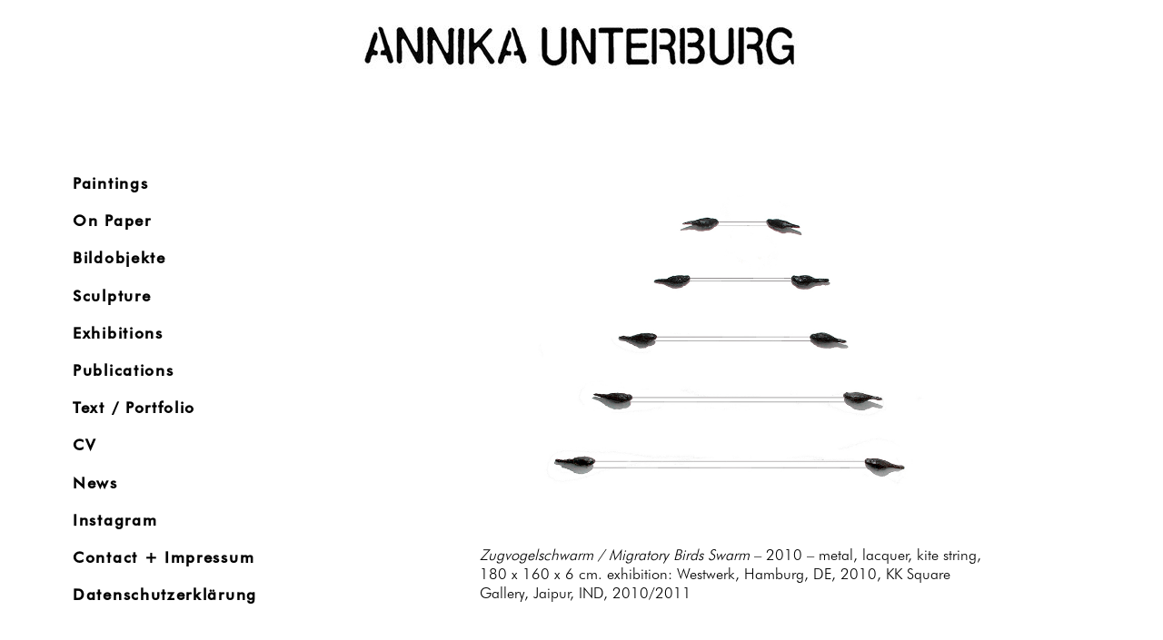

--- FILE ---
content_type: text/html; charset=UTF-8
request_url: https://unterburg.com/zugvoegel-2/
body_size: 14155
content:
<!DOCTYPE html>


<html class="no-js" lang="de">

	<head>

		<meta http-equiv="content-type" content="text/html" charset="UTF-8" />
		<meta name="viewport" content="width=device-width, initial-scale=1.0" >

		<link rel="profile" href="http://gmpg.org/xfn/11">

		<meta name='robots' content='index, follow, max-image-preview:large, max-snippet:-1, max-video-preview:-1' />

	<!-- This site is optimized with the Yoast SEO plugin v26.7 - https://yoast.com/wordpress/plugins/seo/ -->
	<title>Zugvögel - Annika Unterburg</title>
	<link rel="canonical" href="https://unterburg.com/zugvoegel-2/" />
	<meta property="og:locale" content="de_DE" />
	<meta property="og:type" content="article" />
	<meta property="og:title" content="Zugvögel - Annika Unterburg" />
	<meta property="og:description" content="Zugvogelschwarm / Migratory Birds Swarm &#8211; 2010 &#8211; metal, lacquer, kite string, 180 x 160 x 6 cm. exhibition: Westwerk, Hamburg, DE, 2010, KK Square Gallery, Jaipur, IND, 2010/2011" />
	<meta property="og:url" content="https://unterburg.com/zugvoegel-2/" />
	<meta property="og:site_name" content="Annika Unterburg" />
	<meta property="article:modified_time" content="2021-02-19T15:31:49+00:00" />
	<meta property="og:image" content="http://unterburg.com/wp-content/uploads/2021/02/zugvogel.jpg" />
	<meta name="twitter:card" content="summary_large_image" />
	<script type="application/ld+json" class="yoast-schema-graph">{"@context":"https://schema.org","@graph":[{"@type":"WebPage","@id":"https://unterburg.com/zugvoegel-2/","url":"https://unterburg.com/zugvoegel-2/","name":"Zugvögel - Annika Unterburg","isPartOf":{"@id":"https://unterburg.com/#website"},"primaryImageOfPage":{"@id":"https://unterburg.com/zugvoegel-2/#primaryimage"},"image":{"@id":"https://unterburg.com/zugvoegel-2/#primaryimage"},"thumbnailUrl":"http://unterburg.com/wp-content/uploads/2021/02/zugvogel.jpg","datePublished":"2021-01-18T18:11:42+00:00","dateModified":"2021-02-19T15:31:49+00:00","breadcrumb":{"@id":"https://unterburg.com/zugvoegel-2/#breadcrumb"},"inLanguage":"de","potentialAction":[{"@type":"ReadAction","target":["https://unterburg.com/zugvoegel-2/"]}]},{"@type":"ImageObject","inLanguage":"de","@id":"https://unterburg.com/zugvoegel-2/#primaryimage","url":"http://unterburg.com/wp-content/uploads/2021/02/zugvogel.jpg","contentUrl":"http://unterburg.com/wp-content/uploads/2021/02/zugvogel.jpg"},{"@type":"BreadcrumbList","@id":"https://unterburg.com/zugvoegel-2/#breadcrumb","itemListElement":[{"@type":"ListItem","position":1,"name":"Startseite","item":"https://unterburg.com/"},{"@type":"ListItem","position":2,"name":"Zugvögel"}]},{"@type":"WebSite","@id":"https://unterburg.com/#website","url":"https://unterburg.com/","name":"Annika Unterburg","description":"","publisher":{"@id":"https://unterburg.com/#/schema/person/5cd2e3f14a32d548aaad44284d9e4092"},"potentialAction":[{"@type":"SearchAction","target":{"@type":"EntryPoint","urlTemplate":"https://unterburg.com/?s={search_term_string}"},"query-input":{"@type":"PropertyValueSpecification","valueRequired":true,"valueName":"search_term_string"}}],"inLanguage":"de"},{"@type":["Person","Organization"],"@id":"https://unterburg.com/#/schema/person/5cd2e3f14a32d548aaad44284d9e4092","name":"nnk burg","image":{"@type":"ImageObject","inLanguage":"de","@id":"https://unterburg.com/#/schema/person/image/","url":"https://unterburg.com/wp-content/uploads/2021/01/cropped-LOGO.annikaunterburg.2websize.jpg","contentUrl":"https://unterburg.com/wp-content/uploads/2021/01/cropped-LOGO.annikaunterburg.2websize.jpg","width":482,"height":67,"caption":"nnk burg"},"logo":{"@id":"https://unterburg.com/#/schema/person/image/"}}]}</script>
	<!-- / Yoast SEO plugin. -->


<link rel="alternate" type="application/rss+xml" title="Annika Unterburg &raquo; Feed" href="https://unterburg.com/feed/" />
<link rel="alternate" type="application/rss+xml" title="Annika Unterburg &raquo; Kommentar-Feed" href="https://unterburg.com/comments/feed/" />
<link rel="alternate" title="oEmbed (JSON)" type="application/json+oembed" href="https://unterburg.com/wp-json/oembed/1.0/embed?url=https%3A%2F%2Funterburg.com%2Fzugvoegel-2%2F" />
<link rel="alternate" title="oEmbed (XML)" type="text/xml+oembed" href="https://unterburg.com/wp-json/oembed/1.0/embed?url=https%3A%2F%2Funterburg.com%2Fzugvoegel-2%2F&#038;format=xml" />
<style id='wp-img-auto-sizes-contain-inline-css' type='text/css'>
img:is([sizes=auto i],[sizes^="auto," i]){contain-intrinsic-size:3000px 1500px}
/*# sourceURL=wp-img-auto-sizes-contain-inline-css */
</style>
<style id='wp-emoji-styles-inline-css' type='text/css'>

	img.wp-smiley, img.emoji {
		display: inline !important;
		border: none !important;
		box-shadow: none !important;
		height: 1em !important;
		width: 1em !important;
		margin: 0 0.07em !important;
		vertical-align: -0.1em !important;
		background: none !important;
		padding: 0 !important;
	}
/*# sourceURL=wp-emoji-styles-inline-css */
</style>
<style id='wp-block-library-inline-css' type='text/css'>
:root{--wp-block-synced-color:#7a00df;--wp-block-synced-color--rgb:122,0,223;--wp-bound-block-color:var(--wp-block-synced-color);--wp-editor-canvas-background:#ddd;--wp-admin-theme-color:#007cba;--wp-admin-theme-color--rgb:0,124,186;--wp-admin-theme-color-darker-10:#006ba1;--wp-admin-theme-color-darker-10--rgb:0,107,160.5;--wp-admin-theme-color-darker-20:#005a87;--wp-admin-theme-color-darker-20--rgb:0,90,135;--wp-admin-border-width-focus:2px}@media (min-resolution:192dpi){:root{--wp-admin-border-width-focus:1.5px}}.wp-element-button{cursor:pointer}:root .has-very-light-gray-background-color{background-color:#eee}:root .has-very-dark-gray-background-color{background-color:#313131}:root .has-very-light-gray-color{color:#eee}:root .has-very-dark-gray-color{color:#313131}:root .has-vivid-green-cyan-to-vivid-cyan-blue-gradient-background{background:linear-gradient(135deg,#00d084,#0693e3)}:root .has-purple-crush-gradient-background{background:linear-gradient(135deg,#34e2e4,#4721fb 50%,#ab1dfe)}:root .has-hazy-dawn-gradient-background{background:linear-gradient(135deg,#faaca8,#dad0ec)}:root .has-subdued-olive-gradient-background{background:linear-gradient(135deg,#fafae1,#67a671)}:root .has-atomic-cream-gradient-background{background:linear-gradient(135deg,#fdd79a,#004a59)}:root .has-nightshade-gradient-background{background:linear-gradient(135deg,#330968,#31cdcf)}:root .has-midnight-gradient-background{background:linear-gradient(135deg,#020381,#2874fc)}:root{--wp--preset--font-size--normal:16px;--wp--preset--font-size--huge:42px}.has-regular-font-size{font-size:1em}.has-larger-font-size{font-size:2.625em}.has-normal-font-size{font-size:var(--wp--preset--font-size--normal)}.has-huge-font-size{font-size:var(--wp--preset--font-size--huge)}.has-text-align-center{text-align:center}.has-text-align-left{text-align:left}.has-text-align-right{text-align:right}.has-fit-text{white-space:nowrap!important}#end-resizable-editor-section{display:none}.aligncenter{clear:both}.items-justified-left{justify-content:flex-start}.items-justified-center{justify-content:center}.items-justified-right{justify-content:flex-end}.items-justified-space-between{justify-content:space-between}.screen-reader-text{border:0;clip-path:inset(50%);height:1px;margin:-1px;overflow:hidden;padding:0;position:absolute;width:1px;word-wrap:normal!important}.screen-reader-text:focus{background-color:#ddd;clip-path:none;color:#444;display:block;font-size:1em;height:auto;left:5px;line-height:normal;padding:15px 23px 14px;text-decoration:none;top:5px;width:auto;z-index:100000}html :where(.has-border-color){border-style:solid}html :where([style*=border-top-color]){border-top-style:solid}html :where([style*=border-right-color]){border-right-style:solid}html :where([style*=border-bottom-color]){border-bottom-style:solid}html :where([style*=border-left-color]){border-left-style:solid}html :where([style*=border-width]){border-style:solid}html :where([style*=border-top-width]){border-top-style:solid}html :where([style*=border-right-width]){border-right-style:solid}html :where([style*=border-bottom-width]){border-bottom-style:solid}html :where([style*=border-left-width]){border-left-style:solid}html :where(img[class*=wp-image-]){height:auto;max-width:100%}:where(figure){margin:0 0 1em}html :where(.is-position-sticky){--wp-admin--admin-bar--position-offset:var(--wp-admin--admin-bar--height,0px)}@media screen and (max-width:600px){html :where(.is-position-sticky){--wp-admin--admin-bar--position-offset:0px}}

/*# sourceURL=wp-block-library-inline-css */
</style><style id='wp-block-image-inline-css' type='text/css'>
.wp-block-image>a,.wp-block-image>figure>a{display:inline-block}.wp-block-image img{box-sizing:border-box;height:auto;max-width:100%;vertical-align:bottom}@media not (prefers-reduced-motion){.wp-block-image img.hide{visibility:hidden}.wp-block-image img.show{animation:show-content-image .4s}}.wp-block-image[style*=border-radius] img,.wp-block-image[style*=border-radius]>a{border-radius:inherit}.wp-block-image.has-custom-border img{box-sizing:border-box}.wp-block-image.aligncenter{text-align:center}.wp-block-image.alignfull>a,.wp-block-image.alignwide>a{width:100%}.wp-block-image.alignfull img,.wp-block-image.alignwide img{height:auto;width:100%}.wp-block-image .aligncenter,.wp-block-image .alignleft,.wp-block-image .alignright,.wp-block-image.aligncenter,.wp-block-image.alignleft,.wp-block-image.alignright{display:table}.wp-block-image .aligncenter>figcaption,.wp-block-image .alignleft>figcaption,.wp-block-image .alignright>figcaption,.wp-block-image.aligncenter>figcaption,.wp-block-image.alignleft>figcaption,.wp-block-image.alignright>figcaption{caption-side:bottom;display:table-caption}.wp-block-image .alignleft{float:left;margin:.5em 1em .5em 0}.wp-block-image .alignright{float:right;margin:.5em 0 .5em 1em}.wp-block-image .aligncenter{margin-left:auto;margin-right:auto}.wp-block-image :where(figcaption){margin-bottom:1em;margin-top:.5em}.wp-block-image.is-style-circle-mask img{border-radius:9999px}@supports ((-webkit-mask-image:none) or (mask-image:none)) or (-webkit-mask-image:none){.wp-block-image.is-style-circle-mask img{border-radius:0;-webkit-mask-image:url('data:image/svg+xml;utf8,<svg viewBox="0 0 100 100" xmlns="http://www.w3.org/2000/svg"><circle cx="50" cy="50" r="50"/></svg>');mask-image:url('data:image/svg+xml;utf8,<svg viewBox="0 0 100 100" xmlns="http://www.w3.org/2000/svg"><circle cx="50" cy="50" r="50"/></svg>');mask-mode:alpha;-webkit-mask-position:center;mask-position:center;-webkit-mask-repeat:no-repeat;mask-repeat:no-repeat;-webkit-mask-size:contain;mask-size:contain}}:root :where(.wp-block-image.is-style-rounded img,.wp-block-image .is-style-rounded img){border-radius:9999px}.wp-block-image figure{margin:0}.wp-lightbox-container{display:flex;flex-direction:column;position:relative}.wp-lightbox-container img{cursor:zoom-in}.wp-lightbox-container img:hover+button{opacity:1}.wp-lightbox-container button{align-items:center;backdrop-filter:blur(16px) saturate(180%);background-color:#5a5a5a40;border:none;border-radius:4px;cursor:zoom-in;display:flex;height:20px;justify-content:center;opacity:0;padding:0;position:absolute;right:16px;text-align:center;top:16px;width:20px;z-index:100}@media not (prefers-reduced-motion){.wp-lightbox-container button{transition:opacity .2s ease}}.wp-lightbox-container button:focus-visible{outline:3px auto #5a5a5a40;outline:3px auto -webkit-focus-ring-color;outline-offset:3px}.wp-lightbox-container button:hover{cursor:pointer;opacity:1}.wp-lightbox-container button:focus{opacity:1}.wp-lightbox-container button:focus,.wp-lightbox-container button:hover,.wp-lightbox-container button:not(:hover):not(:active):not(.has-background){background-color:#5a5a5a40;border:none}.wp-lightbox-overlay{box-sizing:border-box;cursor:zoom-out;height:100vh;left:0;overflow:hidden;position:fixed;top:0;visibility:hidden;width:100%;z-index:100000}.wp-lightbox-overlay .close-button{align-items:center;cursor:pointer;display:flex;justify-content:center;min-height:40px;min-width:40px;padding:0;position:absolute;right:calc(env(safe-area-inset-right) + 16px);top:calc(env(safe-area-inset-top) + 16px);z-index:5000000}.wp-lightbox-overlay .close-button:focus,.wp-lightbox-overlay .close-button:hover,.wp-lightbox-overlay .close-button:not(:hover):not(:active):not(.has-background){background:none;border:none}.wp-lightbox-overlay .lightbox-image-container{height:var(--wp--lightbox-container-height);left:50%;overflow:hidden;position:absolute;top:50%;transform:translate(-50%,-50%);transform-origin:top left;width:var(--wp--lightbox-container-width);z-index:9999999999}.wp-lightbox-overlay .wp-block-image{align-items:center;box-sizing:border-box;display:flex;height:100%;justify-content:center;margin:0;position:relative;transform-origin:0 0;width:100%;z-index:3000000}.wp-lightbox-overlay .wp-block-image img{height:var(--wp--lightbox-image-height);min-height:var(--wp--lightbox-image-height);min-width:var(--wp--lightbox-image-width);width:var(--wp--lightbox-image-width)}.wp-lightbox-overlay .wp-block-image figcaption{display:none}.wp-lightbox-overlay button{background:none;border:none}.wp-lightbox-overlay .scrim{background-color:#fff;height:100%;opacity:.9;position:absolute;width:100%;z-index:2000000}.wp-lightbox-overlay.active{visibility:visible}@media not (prefers-reduced-motion){.wp-lightbox-overlay.active{animation:turn-on-visibility .25s both}.wp-lightbox-overlay.active img{animation:turn-on-visibility .35s both}.wp-lightbox-overlay.show-closing-animation:not(.active){animation:turn-off-visibility .35s both}.wp-lightbox-overlay.show-closing-animation:not(.active) img{animation:turn-off-visibility .25s both}.wp-lightbox-overlay.zoom.active{animation:none;opacity:1;visibility:visible}.wp-lightbox-overlay.zoom.active .lightbox-image-container{animation:lightbox-zoom-in .4s}.wp-lightbox-overlay.zoom.active .lightbox-image-container img{animation:none}.wp-lightbox-overlay.zoom.active .scrim{animation:turn-on-visibility .4s forwards}.wp-lightbox-overlay.zoom.show-closing-animation:not(.active){animation:none}.wp-lightbox-overlay.zoom.show-closing-animation:not(.active) .lightbox-image-container{animation:lightbox-zoom-out .4s}.wp-lightbox-overlay.zoom.show-closing-animation:not(.active) .lightbox-image-container img{animation:none}.wp-lightbox-overlay.zoom.show-closing-animation:not(.active) .scrim{animation:turn-off-visibility .4s forwards}}@keyframes show-content-image{0%{visibility:hidden}99%{visibility:hidden}to{visibility:visible}}@keyframes turn-on-visibility{0%{opacity:0}to{opacity:1}}@keyframes turn-off-visibility{0%{opacity:1;visibility:visible}99%{opacity:0;visibility:visible}to{opacity:0;visibility:hidden}}@keyframes lightbox-zoom-in{0%{transform:translate(calc((-100vw + var(--wp--lightbox-scrollbar-width))/2 + var(--wp--lightbox-initial-left-position)),calc(-50vh + var(--wp--lightbox-initial-top-position))) scale(var(--wp--lightbox-scale))}to{transform:translate(-50%,-50%) scale(1)}}@keyframes lightbox-zoom-out{0%{transform:translate(-50%,-50%) scale(1);visibility:visible}99%{visibility:visible}to{transform:translate(calc((-100vw + var(--wp--lightbox-scrollbar-width))/2 + var(--wp--lightbox-initial-left-position)),calc(-50vh + var(--wp--lightbox-initial-top-position))) scale(var(--wp--lightbox-scale));visibility:hidden}}
/*# sourceURL=https://unterburg.com/wp-includes/blocks/image/style.min.css */
</style>
<style id='global-styles-inline-css' type='text/css'>
:root{--wp--preset--aspect-ratio--square: 1;--wp--preset--aspect-ratio--4-3: 4/3;--wp--preset--aspect-ratio--3-4: 3/4;--wp--preset--aspect-ratio--3-2: 3/2;--wp--preset--aspect-ratio--2-3: 2/3;--wp--preset--aspect-ratio--16-9: 16/9;--wp--preset--aspect-ratio--9-16: 9/16;--wp--preset--color--black: #232D37;--wp--preset--color--cyan-bluish-gray: #abb8c3;--wp--preset--color--white: #FFF;--wp--preset--color--pale-pink: #f78da7;--wp--preset--color--vivid-red: #cf2e2e;--wp--preset--color--luminous-vivid-orange: #ff6900;--wp--preset--color--luminous-vivid-amber: #fcb900;--wp--preset--color--light-green-cyan: #7bdcb5;--wp--preset--color--vivid-green-cyan: #00d084;--wp--preset--color--pale-cyan-blue: #8ed1fc;--wp--preset--color--vivid-cyan-blue: #0693e3;--wp--preset--color--vivid-purple: #9b51e0;--wp--preset--color--darkest-gray: #4B555F;--wp--preset--color--darker-gray: #69737D;--wp--preset--color--gray: #9BA5AF;--wp--preset--color--light-gray: #DCDFE2;--wp--preset--color--lightest-gray: #E6E9EC;--wp--preset--gradient--vivid-cyan-blue-to-vivid-purple: linear-gradient(135deg,rgb(6,147,227) 0%,rgb(155,81,224) 100%);--wp--preset--gradient--light-green-cyan-to-vivid-green-cyan: linear-gradient(135deg,rgb(122,220,180) 0%,rgb(0,208,130) 100%);--wp--preset--gradient--luminous-vivid-amber-to-luminous-vivid-orange: linear-gradient(135deg,rgb(252,185,0) 0%,rgb(255,105,0) 100%);--wp--preset--gradient--luminous-vivid-orange-to-vivid-red: linear-gradient(135deg,rgb(255,105,0) 0%,rgb(207,46,46) 100%);--wp--preset--gradient--very-light-gray-to-cyan-bluish-gray: linear-gradient(135deg,rgb(238,238,238) 0%,rgb(169,184,195) 100%);--wp--preset--gradient--cool-to-warm-spectrum: linear-gradient(135deg,rgb(74,234,220) 0%,rgb(151,120,209) 20%,rgb(207,42,186) 40%,rgb(238,44,130) 60%,rgb(251,105,98) 80%,rgb(254,248,76) 100%);--wp--preset--gradient--blush-light-purple: linear-gradient(135deg,rgb(255,206,236) 0%,rgb(152,150,240) 100%);--wp--preset--gradient--blush-bordeaux: linear-gradient(135deg,rgb(254,205,165) 0%,rgb(254,45,45) 50%,rgb(107,0,62) 100%);--wp--preset--gradient--luminous-dusk: linear-gradient(135deg,rgb(255,203,112) 0%,rgb(199,81,192) 50%,rgb(65,88,208) 100%);--wp--preset--gradient--pale-ocean: linear-gradient(135deg,rgb(255,245,203) 0%,rgb(182,227,212) 50%,rgb(51,167,181) 100%);--wp--preset--gradient--electric-grass: linear-gradient(135deg,rgb(202,248,128) 0%,rgb(113,206,126) 100%);--wp--preset--gradient--midnight: linear-gradient(135deg,rgb(2,3,129) 0%,rgb(40,116,252) 100%);--wp--preset--font-size--small: 16px;--wp--preset--font-size--medium: 20px;--wp--preset--font-size--large: 24px;--wp--preset--font-size--x-large: 42px;--wp--preset--font-size--normal: 19px;--wp--preset--font-size--larger: 32px;--wp--preset--spacing--20: 0.44rem;--wp--preset--spacing--30: 0.67rem;--wp--preset--spacing--40: 1rem;--wp--preset--spacing--50: 1.5rem;--wp--preset--spacing--60: 2.25rem;--wp--preset--spacing--70: 3.38rem;--wp--preset--spacing--80: 5.06rem;--wp--preset--shadow--natural: 6px 6px 9px rgba(0, 0, 0, 0.2);--wp--preset--shadow--deep: 12px 12px 50px rgba(0, 0, 0, 0.4);--wp--preset--shadow--sharp: 6px 6px 0px rgba(0, 0, 0, 0.2);--wp--preset--shadow--outlined: 6px 6px 0px -3px rgb(255, 255, 255), 6px 6px rgb(0, 0, 0);--wp--preset--shadow--crisp: 6px 6px 0px rgb(0, 0, 0);}:where(.is-layout-flex){gap: 0.5em;}:where(.is-layout-grid){gap: 0.5em;}body .is-layout-flex{display: flex;}.is-layout-flex{flex-wrap: wrap;align-items: center;}.is-layout-flex > :is(*, div){margin: 0;}body .is-layout-grid{display: grid;}.is-layout-grid > :is(*, div){margin: 0;}:where(.wp-block-columns.is-layout-flex){gap: 2em;}:where(.wp-block-columns.is-layout-grid){gap: 2em;}:where(.wp-block-post-template.is-layout-flex){gap: 1.25em;}:where(.wp-block-post-template.is-layout-grid){gap: 1.25em;}.has-black-color{color: var(--wp--preset--color--black) !important;}.has-cyan-bluish-gray-color{color: var(--wp--preset--color--cyan-bluish-gray) !important;}.has-white-color{color: var(--wp--preset--color--white) !important;}.has-pale-pink-color{color: var(--wp--preset--color--pale-pink) !important;}.has-vivid-red-color{color: var(--wp--preset--color--vivid-red) !important;}.has-luminous-vivid-orange-color{color: var(--wp--preset--color--luminous-vivid-orange) !important;}.has-luminous-vivid-amber-color{color: var(--wp--preset--color--luminous-vivid-amber) !important;}.has-light-green-cyan-color{color: var(--wp--preset--color--light-green-cyan) !important;}.has-vivid-green-cyan-color{color: var(--wp--preset--color--vivid-green-cyan) !important;}.has-pale-cyan-blue-color{color: var(--wp--preset--color--pale-cyan-blue) !important;}.has-vivid-cyan-blue-color{color: var(--wp--preset--color--vivid-cyan-blue) !important;}.has-vivid-purple-color{color: var(--wp--preset--color--vivid-purple) !important;}.has-black-background-color{background-color: var(--wp--preset--color--black) !important;}.has-cyan-bluish-gray-background-color{background-color: var(--wp--preset--color--cyan-bluish-gray) !important;}.has-white-background-color{background-color: var(--wp--preset--color--white) !important;}.has-pale-pink-background-color{background-color: var(--wp--preset--color--pale-pink) !important;}.has-vivid-red-background-color{background-color: var(--wp--preset--color--vivid-red) !important;}.has-luminous-vivid-orange-background-color{background-color: var(--wp--preset--color--luminous-vivid-orange) !important;}.has-luminous-vivid-amber-background-color{background-color: var(--wp--preset--color--luminous-vivid-amber) !important;}.has-light-green-cyan-background-color{background-color: var(--wp--preset--color--light-green-cyan) !important;}.has-vivid-green-cyan-background-color{background-color: var(--wp--preset--color--vivid-green-cyan) !important;}.has-pale-cyan-blue-background-color{background-color: var(--wp--preset--color--pale-cyan-blue) !important;}.has-vivid-cyan-blue-background-color{background-color: var(--wp--preset--color--vivid-cyan-blue) !important;}.has-vivid-purple-background-color{background-color: var(--wp--preset--color--vivid-purple) !important;}.has-black-border-color{border-color: var(--wp--preset--color--black) !important;}.has-cyan-bluish-gray-border-color{border-color: var(--wp--preset--color--cyan-bluish-gray) !important;}.has-white-border-color{border-color: var(--wp--preset--color--white) !important;}.has-pale-pink-border-color{border-color: var(--wp--preset--color--pale-pink) !important;}.has-vivid-red-border-color{border-color: var(--wp--preset--color--vivid-red) !important;}.has-luminous-vivid-orange-border-color{border-color: var(--wp--preset--color--luminous-vivid-orange) !important;}.has-luminous-vivid-amber-border-color{border-color: var(--wp--preset--color--luminous-vivid-amber) !important;}.has-light-green-cyan-border-color{border-color: var(--wp--preset--color--light-green-cyan) !important;}.has-vivid-green-cyan-border-color{border-color: var(--wp--preset--color--vivid-green-cyan) !important;}.has-pale-cyan-blue-border-color{border-color: var(--wp--preset--color--pale-cyan-blue) !important;}.has-vivid-cyan-blue-border-color{border-color: var(--wp--preset--color--vivid-cyan-blue) !important;}.has-vivid-purple-border-color{border-color: var(--wp--preset--color--vivid-purple) !important;}.has-vivid-cyan-blue-to-vivid-purple-gradient-background{background: var(--wp--preset--gradient--vivid-cyan-blue-to-vivid-purple) !important;}.has-light-green-cyan-to-vivid-green-cyan-gradient-background{background: var(--wp--preset--gradient--light-green-cyan-to-vivid-green-cyan) !important;}.has-luminous-vivid-amber-to-luminous-vivid-orange-gradient-background{background: var(--wp--preset--gradient--luminous-vivid-amber-to-luminous-vivid-orange) !important;}.has-luminous-vivid-orange-to-vivid-red-gradient-background{background: var(--wp--preset--gradient--luminous-vivid-orange-to-vivid-red) !important;}.has-very-light-gray-to-cyan-bluish-gray-gradient-background{background: var(--wp--preset--gradient--very-light-gray-to-cyan-bluish-gray) !important;}.has-cool-to-warm-spectrum-gradient-background{background: var(--wp--preset--gradient--cool-to-warm-spectrum) !important;}.has-blush-light-purple-gradient-background{background: var(--wp--preset--gradient--blush-light-purple) !important;}.has-blush-bordeaux-gradient-background{background: var(--wp--preset--gradient--blush-bordeaux) !important;}.has-luminous-dusk-gradient-background{background: var(--wp--preset--gradient--luminous-dusk) !important;}.has-pale-ocean-gradient-background{background: var(--wp--preset--gradient--pale-ocean) !important;}.has-electric-grass-gradient-background{background: var(--wp--preset--gradient--electric-grass) !important;}.has-midnight-gradient-background{background: var(--wp--preset--gradient--midnight) !important;}.has-small-font-size{font-size: var(--wp--preset--font-size--small) !important;}.has-medium-font-size{font-size: var(--wp--preset--font-size--medium) !important;}.has-large-font-size{font-size: var(--wp--preset--font-size--large) !important;}.has-x-large-font-size{font-size: var(--wp--preset--font-size--x-large) !important;}
:where(.wp-block-visual-portfolio-loop.is-layout-flex){gap: 1.25em;}:where(.wp-block-visual-portfolio-loop.is-layout-grid){gap: 1.25em;}
/*# sourceURL=global-styles-inline-css */
</style>

<style id='classic-theme-styles-inline-css' type='text/css'>
/*! This file is auto-generated */
.wp-block-button__link{color:#fff;background-color:#32373c;border-radius:9999px;box-shadow:none;text-decoration:none;padding:calc(.667em + 2px) calc(1.333em + 2px);font-size:1.125em}.wp-block-file__button{background:#32373c;color:#fff;text-decoration:none}
/*# sourceURL=/wp-includes/css/classic-themes.min.css */
</style>
<link rel='stylesheet' id='koji-style-css' href='https://unterburg.com/wp-content/themes/koji/style.css?ver=2.1' type='text/css' media='all' />
<link rel='stylesheet' id='verenabraun-css' href='https://unterburg.com/wp-content/themes/verenabraun/style.css?ver=1.0' type='text/css' media='all' />
<link rel='stylesheet' id='wp-block-paragraph-css' href='https://unterburg.com/wp-includes/blocks/paragraph/style.min.css?ver=6.9' type='text/css' media='all' />
<script type="text/javascript" src="https://unterburg.com/wp-includes/js/jquery/jquery.min.js?ver=3.7.1" id="jquery-core-js"></script>
<script type="text/javascript" src="https://unterburg.com/wp-includes/js/jquery/jquery-migrate.min.js?ver=3.4.1" id="jquery-migrate-js"></script>
<link rel="https://api.w.org/" href="https://unterburg.com/wp-json/" /><link rel="alternate" title="JSON" type="application/json" href="https://unterburg.com/wp-json/wp/v2/pages/101" /><link rel="EditURI" type="application/rsd+xml" title="RSD" href="https://unterburg.com/xmlrpc.php?rsd" />
<meta name="generator" content="WordPress 6.9" />
<link rel='shortlink' href='https://unterburg.com/?p=101' />
<script type='text/javascript'>
/* <![CDATA[ */
var VPData = {"version":"3.4.1","pro":false,"__":{"couldnt_retrieve_vp":"Couldn't retrieve Visual Portfolio ID.","pswp_close":"Close (Esc)","pswp_share":"Share","pswp_fs":"Toggle fullscreen","pswp_zoom":"Zoom in\/out","pswp_prev":"Previous (arrow left)","pswp_next":"Next (arrow right)","pswp_share_fb":"Share on Facebook","pswp_share_tw":"Tweet","pswp_share_x":"X","pswp_share_pin":"Pin it","pswp_download":"Download","fancybox_close":"Close","fancybox_next":"Next","fancybox_prev":"Previous","fancybox_error":"The requested content cannot be loaded. <br \/> Please try again later.","fancybox_play_start":"Start slideshow","fancybox_play_stop":"Pause slideshow","fancybox_full_screen":"Full screen","fancybox_thumbs":"Thumbnails","fancybox_download":"Download","fancybox_share":"Share","fancybox_zoom":"Zoom"},"settingsPopupGallery":{"enable_on_wordpress_images":false,"vendor":"fancybox","deep_linking":false,"deep_linking_url_to_share_images":false,"show_arrows":true,"show_counter":true,"show_zoom_button":true,"show_fullscreen_button":true,"show_share_button":true,"show_close_button":true,"show_thumbs":true,"show_download_button":false,"show_slideshow":false,"click_to_zoom":true,"restore_focus":true},"screenSizes":[320,576,768,992,1200]};
/* ]]> */
</script>
		<noscript>
			<style type="text/css">
				.vp-portfolio__preloader-wrap{display:none}.vp-portfolio__filter-wrap,.vp-portfolio__items-wrap,.vp-portfolio__pagination-wrap,.vp-portfolio__sort-wrap{opacity:1;visibility:visible}.vp-portfolio__item .vp-portfolio__item-img noscript+img,.vp-portfolio__thumbnails-wrap{display:none}
			</style>
		</noscript>
				<script>document.documentElement.className = document.documentElement.className.replace( 'no-js', 'js' );</script>
				<style type="text/css">
			/* If html does not have either class, do not show lazy loaded images. */
			html:not(.vp-lazyload-enabled):not(.js) .vp-lazyload {
				display: none;
			}
		</style>
		<script>
			document.documentElement.classList.add(
				'vp-lazyload-enabled'
			);
		</script>
		<link rel="icon" href="https://unterburg.com/wp-content/uploads/2021/02/cropped-favicon-32x32.jpg" sizes="32x32" />
<link rel="icon" href="https://unterburg.com/wp-content/uploads/2021/02/cropped-favicon-192x192.jpg" sizes="192x192" />
<link rel="apple-touch-icon" href="https://unterburg.com/wp-content/uploads/2021/02/cropped-favicon-180x180.jpg" />
<meta name="msapplication-TileImage" content="https://unterburg.com/wp-content/uploads/2021/02/cropped-favicon-270x270.jpg" />
		<style type="text/css" id="wp-custom-css">
			



/* MyFonts Schrift */

@import url("//hello.myfonts.net/count/3d0be1");


@font-face {

font-family: 'FuturaBT-Medium';

src: url('/webFonts/FuturaBT-Medium/font.woff2') format('woff2'),

url('/webFonts/FuturaBT-Medium/font.woff') format('woff');

}

@font-face {

font-family: 'FuturaBT-Light';

src: url('/webFonts/FuturaBT-Light/font.woff2') format('woff2'),

url('/webFonts/FuturaBT-Light/font.woff') format('woff');

}



body {
    background-color:#ffffff;
    color: #444;
    /*font-family:'Work Sans',sans-serif;*/
	  font-family:'Futura-BTLight', Helvetica, Arial, sans-serif;
   /* font-size: 16px; */
	  font-size: 15px;
    line-height: 1.8em;
	  line-height: 1.3em;
    
}



/* Allgemein Layout */

.single-container {
    border-radius: 0;
    box-shadow: none;
	}


/* ************************ */


h1,h2, h2, h3, h4, h5, h6 {
  font-family: 'FuturaBT-Light',Times, sans-serif;
	/*text-transform: uppercase;*/
	color:black;
}



p {
	font-family: 'FuturaBT-Light',Helvetica,arial,sans-serif;
	font-weight:400;
	line-height: 1.3em;
	font-size: 1.1em;
	color:black;
}


/* Überschrift */
/* Menü Schriften */

.site-title {
	font-family: 'FuturaBT-Medium',Times, sans-serif;
	text-transform:uppercase;
	letter-spacing:0.2em;
	font-size: 2em;
	line-height: 2em;
	color: red;
}

/* News Datumsanzeige mittig */

.post-meta {
    align-items: center;
    display: flex;
    justify-content: center;
    margin-right: 3rem;
} 

/* News Headline Blog  */
	
.preview-title {
	text-decoration: none;
	font-family: '';
	font-size: 30px;
	text-align:center;
	padding: 20px;
	margin-top: 0.8em;
	margin-bottom: 1.9px;
}

/* Menü */

.site-nav li{
	padding-top: 10px;
	font-family: 'FuturaBT-Medium', sans serif;
	
	color:#000000;
	font-weight: 700;
	letter-spacing:0.1em;
	font-size: 1em;
}

/* Dropdown 
 * der Untermenüpunkte */

.sub-menu {
  display: none;
}
li:hover > .sub-menu,
li.current_page_item > .sub-menu {
  display: block;
}

ul .sub-menu {
	color:red;
}

.site-nav li {
    font-size: 1.7rem;
    font-weight: 700;
    line-height: 1.25;
}


a .sub-menu {
    color: red;
}




/* Bildbreiten zurücksetzen 
 * für resized Bilder */
.wp-block-image.is-resized img,
.wp-block-image .is-resized img{
    width: auto;
}

/* News  */
/* News Calendar */

.post-date img
{
  display: none;
} /* Icon weg */


/* News Datumsanzeige */

.meta-content {
	/*font-family: 'Fira Sans';*/
	font-family: 'FuturaBT-Light';
	font-weight: 400;
  font-size: 1.2em;
	text-transform:uppercase;
	color:grey;
}

/* News Headline Blog  */
	
.preview-title {
	text-decoration: none;
	font-family: 'FuturaBT-Light', sans-serif;
	font-size: 30px;
	text-align:center;
	padding: 20px;
	margin-top: 0.8em;
	margin-bottom: 1.9px;
	color:#524d4d;
}

/*  News Blog BILD   */

.teaser-image {
	text-align: center;
}

.teaser-image img {
	margin: 0 auto;
	margin-bottom: 1.2em;
}

/*Detail Text - Photo CAPTION */

figcaption, .entry-content figcaption, .wp-caption-text {
    color: #68717b;
    font-size: 1.6rem;
    font-weight: 400;
    margin: 1.5rem 0 0;
    margin-top: 1.5rem;
    margin-right: 0px;
    margin-bottom: 0px;
    margin-left: 0px;
}

/* Mobile Version Breaking Point definieren */

/* label 'Menü' und 'Schließen' wegblenden */

.show {
	display:none;
}

.hide {
	display:none;
}


.nav-toggle {
    height: 4rem;
    padding: 0;
    min-width: 15rem;
}		</style>
		
	</head>

	<body class="wp-singular page-template-default page page-id-101 wp-custom-logo wp-theme-koji wp-child-theme-verenabraun pagination-type-button missing-post-thumbnail">

		
		<div id="site-wrapper">

			<header id="site-header" role="banner">

				<a class="skip-link" href="#site-content">Zum Inhalt springen</a>
				<a class="skip-link" href="#main-menu">Zum Hauptmenü springen</a>

				<div class="header-top section-inner">

					
			<a href="https://unterburg.com/" title="Annika Unterburg" class="custom-logo-link">
				<img src="https://unterburg.com/wp-content/uploads/2021/01/cropped-LOGO.annikaunterburg.2websize.jpg" width="482" height="67" alt="Annika Unterburg" />
			</a>

			
					<button type="button" aria-pressed="false" class="toggle nav-toggle" data-toggle-target=".mobile-menu-wrapper" data-toggle-scroll-lock="true" data-toggle-attribute="">
						<label>
							<span class="show">Menü</span>
							<span class="hide">Schließen</span>
						</label>
						<div class="bars">
							<div class="bar"></div>
							<div class="bar"></div>
							<div class="bar"></div>
						</div><!-- .bars -->
					</button><!-- .nav-toggle -->

				</div><!-- .header-top -->

				<div class="header-inner section-inner">

					<div class="header-inner-top">

						
						<ul class="site-nav reset-list-style" id="main-menu" role="navigation">
							<li id="menu-item-426" class="menu-item menu-item-type-post_type menu-item-object-page menu-item-has-children menu-item-426"><a href="https://unterburg.com/mobile-river-ensemble/">Paintings</a>
<ul class="sub-menu">
	<li id="menu-item-1335" class="menu-item menu-item-type-post_type menu-item-object-page menu-item-home menu-item-1335"><a href="https://unterburg.com/">Ocean Flowers</a></li>
	<li id="menu-item-145" class="menu-item menu-item-type-post_type menu-item-object-page menu-item-145"><a href="https://unterburg.com/mobile-river-ensemble/">Mobile River Ensemble</a></li>
	<li id="menu-item-46" class="menu-item menu-item-type-post_type menu-item-object-page menu-item-46"><a href="https://unterburg.com/behind-the-scenes/">Behind the Scenes</a></li>
	<li id="menu-item-485" class="menu-item menu-item-type-post_type menu-item-object-page menu-item-485"><a href="https://unterburg.com/portrait-of-the-bird/">PORTRAIT OF THE BIRD</a></li>
</ul>
</li>
<li id="menu-item-526" class="menu-item menu-item-type-post_type menu-item-object-page menu-item-has-children menu-item-526"><a href="https://unterburg.com/river-readings/">On Paper</a>
<ul class="sub-menu">
	<li id="menu-item-468" class="menu-item menu-item-type-post_type menu-item-object-page menu-item-468"><a href="https://unterburg.com/river-readings/">River Readings</a></li>
	<li id="menu-item-464" class="menu-item menu-item-type-post_type menu-item-object-page menu-item-464"><a href="https://unterburg.com/findling/">Fundlinge</a></li>
	<li id="menu-item-467" class="menu-item menu-item-type-post_type menu-item-object-page menu-item-467"><a href="https://unterburg.com/permanent-resident/">Permanent Resident</a></li>
</ul>
</li>
<li id="menu-item-776" class="menu-item menu-item-type-post_type menu-item-object-page menu-item-has-children menu-item-776"><a href="https://unterburg.com/baits-diversionary-maneuvers/">Bildobjekte</a>
<ul class="sub-menu">
	<li id="menu-item-483" class="menu-item menu-item-type-post_type menu-item-object-page menu-item-483"><a href="https://unterburg.com/baits-diversionary-maneuvers/">Baits &#038; Diversionary Maneuvers</a></li>
</ul>
</li>
<li id="menu-item-777" class="menu-item menu-item-type-post_type menu-item-object-page current-menu-ancestor current-menu-parent current_page_parent current_page_ancestor menu-item-has-children menu-item-777"><a href="https://unterburg.com/wishing-wells/">Sculpture</a>
<ul class="sub-menu">
	<li id="menu-item-470" class="menu-item menu-item-type-post_type menu-item-object-page menu-item-470"><a href="https://unterburg.com/wishing-wells/">Wishing Wells</a></li>
	<li id="menu-item-471" class="menu-item menu-item-type-post_type menu-item-object-page menu-item-471"><a href="https://unterburg.com/world-of-color-rungsche-farbenkugel-vol-2/">World of Color (Rungsche Farbenkugel Vol. 2)</a></li>
	<li id="menu-item-472" class="menu-item menu-item-type-post_type menu-item-object-page menu-item-472"><a href="https://unterburg.com/7-doctors-couldnt-help-his-head/">7 Doctors Couldn’t Help His Head</a></li>
	<li id="menu-item-473" class="menu-item menu-item-type-post_type menu-item-object-page menu-item-473"><a href="https://unterburg.com/everybodys-darling/">Everybody’s Darling</a></li>
	<li id="menu-item-735" class="menu-item menu-item-type-post_type menu-item-object-page menu-item-735"><a href="https://unterburg.com/things-are-still-in-circles/">Things Are Still In Circles</a></li>
	<li id="menu-item-474" class="menu-item menu-item-type-post_type menu-item-object-page menu-item-474"><a href="https://unterburg.com/nirwana-hotel/">Nirwana Hotel</a></li>
	<li id="menu-item-476" class="menu-item menu-item-type-post_type menu-item-object-page menu-item-476"><a href="https://unterburg.com/trompetenbaums-traum-good-news-size-is-improving/">Trompetenbaums Traum: Good News, Size Is Improving!</a></li>
	<li id="menu-item-477" class="menu-item menu-item-type-post_type menu-item-object-page current-menu-item page_item page-item-101 current_page_item menu-item-477"><a href="https://unterburg.com/zugvoegel-2/" aria-current="page">Zugvögel</a></li>
	<li id="menu-item-479" class="menu-item menu-item-type-post_type menu-item-object-page menu-item-479"><a href="https://unterburg.com/klingklong-klingklong-sleeping-under-water/">Klingklong, Klingklong. Sleeping Under Water</a></li>
	<li id="menu-item-481" class="menu-item menu-item-type-post_type menu-item-object-page menu-item-481"><a href="https://unterburg.com/now-the-ball-is-on-your-side/">Now The Ball Is On Your Side</a></li>
	<li id="menu-item-482" class="menu-item menu-item-type-post_type menu-item-object-page menu-item-482"><a href="https://unterburg.com/the-fortune-teller-is-hiding-his-books/">The Fortune Teller Is Hiding His Books</a></li>
	<li id="menu-item-478" class="menu-item menu-item-type-post_type menu-item-object-page menu-item-478"><a href="https://unterburg.com/ibex/">Ibex</a></li>
</ul>
</li>
<li id="menu-item-880" class="menu-item menu-item-type-post_type menu-item-object-page menu-item-has-children menu-item-880"><a href="https://unterburg.com/reflections-artist-in-quarantine/">Exhibitions</a>
<ul class="sub-menu">
	<li id="menu-item-1343" class="menu-item menu-item-type-post_type menu-item-object-page menu-item-1343"><a href="https://unterburg.com/hier-hier/">HIER &#038; HIER</a></li>
	<li id="menu-item-165" class="menu-item menu-item-type-post_type menu-item-object-page menu-item-165"><a href="https://unterburg.com/reflections-artist-in-quarantine/">Reflections, Artist in Quarantine</a></li>
	<li id="menu-item-166" class="menu-item menu-item-type-post_type menu-item-object-page menu-item-166"><a href="https://unterburg.com/heading-for-a-land-of-eternal-sunshine/">Heading For A Land Of Eternal Sunshine</a></li>
	<li id="menu-item-167" class="menu-item menu-item-type-post_type menu-item-object-page menu-item-167"><a href="https://unterburg.com/isso/">ISSO</a></li>
	<li id="menu-item-173" class="menu-item menu-item-type-post_type menu-item-object-page menu-item-173"><a href="https://unterburg.com/first-sentimental-journey/">First Sentimental Journey</a></li>
</ul>
</li>
<li id="menu-item-347" class="menu-item menu-item-type-post_type menu-item-object-page menu-item-has-children menu-item-347"><a href="https://unterburg.com/plakat/">Publications</a>
<ul class="sub-menu">
	<li id="menu-item-177" class="menu-item menu-item-type-post_type menu-item-object-page menu-item-177"><a href="https://unterburg.com/plakat/">Plakat</a></li>
</ul>
</li>
<li id="menu-item-313" class="menu-item menu-item-type-post_type menu-item-object-page menu-item-has-children menu-item-313"><a href="https://unterburg.com/text-digital-press/">Text / Portfolio</a>
<ul class="sub-menu">
	<li id="menu-item-178" class="menu-item menu-item-type-post_type menu-item-object-page menu-item-178"><a href="https://unterburg.com/text-digital-press/">Text, Digital Press</a></li>
</ul>
</li>
<li id="menu-item-42" class="menu-item menu-item-type-post_type menu-item-object-page menu-item-42"><a href="https://unterburg.com/cv/">CV</a></li>
<li id="menu-item-259" class="menu-item menu-item-type-taxonomy menu-item-object-category menu-item-259"><a href="https://unterburg.com/category/news/">News</a></li>
<li id="menu-item-203" class="menu-item menu-item-type-custom menu-item-object-custom menu-item-203"><a target="_blank" href="https://www.instagram.com/annikaunterburg/">Instagram</a></li>
<li id="menu-item-40" class="menu-item menu-item-type-post_type menu-item-object-page menu-item-40"><a href="https://unterburg.com/contact-impressum/">Contact + Impressum</a></li>
<li id="menu-item-180" class="menu-item menu-item-type-post_type menu-item-object-page menu-item-privacy-policy menu-item-180"><a rel="privacy-policy" href="https://unterburg.com/datenschutzerklaerung/">Datenschutzerklärung</a></li>
						</ul>

						
					</div><!-- .header-inner-top -->

					<div class="social-menu-wrapper">

						
					</div><!-- .social-menu-wrapper -->

				</div><!-- .header-inner -->

			</header><!-- #site-header -->

			<div class="mobile-menu-wrapper" aria-expanded="false">

				<div class="mobile-menu section-inner">

					<div class="mobile-menu-top">

						
						<ul class="site-nav reset-list-style" id="mobile-menu" role="navigation">
							<li class="menu-item menu-item-type-post_type menu-item-object-page menu-item-has-children menu-item-426"><a href="https://unterburg.com/mobile-river-ensemble/">Paintings</a>
<ul class="sub-menu">
	<li class="menu-item menu-item-type-post_type menu-item-object-page menu-item-home menu-item-1335"><a href="https://unterburg.com/">Ocean Flowers</a></li>
	<li class="menu-item menu-item-type-post_type menu-item-object-page menu-item-145"><a href="https://unterburg.com/mobile-river-ensemble/">Mobile River Ensemble</a></li>
	<li class="menu-item menu-item-type-post_type menu-item-object-page menu-item-46"><a href="https://unterburg.com/behind-the-scenes/">Behind the Scenes</a></li>
	<li class="menu-item menu-item-type-post_type menu-item-object-page menu-item-485"><a href="https://unterburg.com/portrait-of-the-bird/">PORTRAIT OF THE BIRD</a></li>
</ul>
</li>
<li class="menu-item menu-item-type-post_type menu-item-object-page menu-item-has-children menu-item-526"><a href="https://unterburg.com/river-readings/">On Paper</a>
<ul class="sub-menu">
	<li class="menu-item menu-item-type-post_type menu-item-object-page menu-item-468"><a href="https://unterburg.com/river-readings/">River Readings</a></li>
	<li class="menu-item menu-item-type-post_type menu-item-object-page menu-item-464"><a href="https://unterburg.com/findling/">Fundlinge</a></li>
	<li class="menu-item menu-item-type-post_type menu-item-object-page menu-item-467"><a href="https://unterburg.com/permanent-resident/">Permanent Resident</a></li>
</ul>
</li>
<li class="menu-item menu-item-type-post_type menu-item-object-page menu-item-has-children menu-item-776"><a href="https://unterburg.com/baits-diversionary-maneuvers/">Bildobjekte</a>
<ul class="sub-menu">
	<li class="menu-item menu-item-type-post_type menu-item-object-page menu-item-483"><a href="https://unterburg.com/baits-diversionary-maneuvers/">Baits &#038; Diversionary Maneuvers</a></li>
</ul>
</li>
<li class="menu-item menu-item-type-post_type menu-item-object-page current-menu-ancestor current-menu-parent current_page_parent current_page_ancestor menu-item-has-children menu-item-777"><a href="https://unterburg.com/wishing-wells/">Sculpture</a>
<ul class="sub-menu">
	<li class="menu-item menu-item-type-post_type menu-item-object-page menu-item-470"><a href="https://unterburg.com/wishing-wells/">Wishing Wells</a></li>
	<li class="menu-item menu-item-type-post_type menu-item-object-page menu-item-471"><a href="https://unterburg.com/world-of-color-rungsche-farbenkugel-vol-2/">World of Color (Rungsche Farbenkugel Vol. 2)</a></li>
	<li class="menu-item menu-item-type-post_type menu-item-object-page menu-item-472"><a href="https://unterburg.com/7-doctors-couldnt-help-his-head/">7 Doctors Couldn’t Help His Head</a></li>
	<li class="menu-item menu-item-type-post_type menu-item-object-page menu-item-473"><a href="https://unterburg.com/everybodys-darling/">Everybody’s Darling</a></li>
	<li class="menu-item menu-item-type-post_type menu-item-object-page menu-item-735"><a href="https://unterburg.com/things-are-still-in-circles/">Things Are Still In Circles</a></li>
	<li class="menu-item menu-item-type-post_type menu-item-object-page menu-item-474"><a href="https://unterburg.com/nirwana-hotel/">Nirwana Hotel</a></li>
	<li class="menu-item menu-item-type-post_type menu-item-object-page menu-item-476"><a href="https://unterburg.com/trompetenbaums-traum-good-news-size-is-improving/">Trompetenbaums Traum: Good News, Size Is Improving!</a></li>
	<li class="menu-item menu-item-type-post_type menu-item-object-page current-menu-item page_item page-item-101 current_page_item menu-item-477"><a href="https://unterburg.com/zugvoegel-2/" aria-current="page">Zugvögel</a></li>
	<li class="menu-item menu-item-type-post_type menu-item-object-page menu-item-479"><a href="https://unterburg.com/klingklong-klingklong-sleeping-under-water/">Klingklong, Klingklong. Sleeping Under Water</a></li>
	<li class="menu-item menu-item-type-post_type menu-item-object-page menu-item-481"><a href="https://unterburg.com/now-the-ball-is-on-your-side/">Now The Ball Is On Your Side</a></li>
	<li class="menu-item menu-item-type-post_type menu-item-object-page menu-item-482"><a href="https://unterburg.com/the-fortune-teller-is-hiding-his-books/">The Fortune Teller Is Hiding His Books</a></li>
	<li class="menu-item menu-item-type-post_type menu-item-object-page menu-item-478"><a href="https://unterburg.com/ibex/">Ibex</a></li>
</ul>
</li>
<li class="menu-item menu-item-type-post_type menu-item-object-page menu-item-has-children menu-item-880"><a href="https://unterburg.com/reflections-artist-in-quarantine/">Exhibitions</a>
<ul class="sub-menu">
	<li class="menu-item menu-item-type-post_type menu-item-object-page menu-item-1343"><a href="https://unterburg.com/hier-hier/">HIER &#038; HIER</a></li>
	<li class="menu-item menu-item-type-post_type menu-item-object-page menu-item-165"><a href="https://unterburg.com/reflections-artist-in-quarantine/">Reflections, Artist in Quarantine</a></li>
	<li class="menu-item menu-item-type-post_type menu-item-object-page menu-item-166"><a href="https://unterburg.com/heading-for-a-land-of-eternal-sunshine/">Heading For A Land Of Eternal Sunshine</a></li>
	<li class="menu-item menu-item-type-post_type menu-item-object-page menu-item-167"><a href="https://unterburg.com/isso/">ISSO</a></li>
	<li class="menu-item menu-item-type-post_type menu-item-object-page menu-item-173"><a href="https://unterburg.com/first-sentimental-journey/">First Sentimental Journey</a></li>
</ul>
</li>
<li class="menu-item menu-item-type-post_type menu-item-object-page menu-item-has-children menu-item-347"><a href="https://unterburg.com/plakat/">Publications</a>
<ul class="sub-menu">
	<li class="menu-item menu-item-type-post_type menu-item-object-page menu-item-177"><a href="https://unterburg.com/plakat/">Plakat</a></li>
</ul>
</li>
<li class="menu-item menu-item-type-post_type menu-item-object-page menu-item-has-children menu-item-313"><a href="https://unterburg.com/text-digital-press/">Text / Portfolio</a>
<ul class="sub-menu">
	<li class="menu-item menu-item-type-post_type menu-item-object-page menu-item-178"><a href="https://unterburg.com/text-digital-press/">Text, Digital Press</a></li>
</ul>
</li>
<li class="menu-item menu-item-type-post_type menu-item-object-page menu-item-42"><a href="https://unterburg.com/cv/">CV</a></li>
<li class="menu-item menu-item-type-taxonomy menu-item-object-category menu-item-259"><a href="https://unterburg.com/category/news/">News</a></li>
<li class="menu-item menu-item-type-custom menu-item-object-custom menu-item-203"><a target="_blank" href="https://www.instagram.com/annikaunterburg/">Instagram</a></li>
<li class="menu-item menu-item-type-post_type menu-item-object-page menu-item-40"><a href="https://unterburg.com/contact-impressum/">Contact + Impressum</a></li>
<li class="menu-item menu-item-type-post_type menu-item-object-page menu-item-privacy-policy menu-item-180"><a rel="privacy-policy" href="https://unterburg.com/datenschutzerklaerung/">Datenschutzerklärung</a></li>
						</ul>

						
					</div><!-- .mobile-menu-top -->

					<div class="social-menu-wrapper">

						
					</div><!-- .social-menu-wrapper -->

				</div><!-- .mobile-menu -->

			</div><!-- .mobile-menu-wrapper -->

			
      <div class="page-header">
  			
			<a href="https://unterburg.com/" title="Annika Unterburg" class="custom-logo-link">
				<img src="https://unterburg.com/wp-content/uploads/2021/01/cropped-LOGO.annikaunterburg.2websize.jpg" width="482" height="67" alt="Annika Unterburg" />
			</a>

			       
      </div>

<main id="site-content" role="main">

	<article class="single-container bg-color-white post-101 page type-page status-publish hentry missing-thumbnail" id="post-101">

	<div class="post-inner section-inner">

		<div class="entry-content">
		
  		

			
<figure class="wp-block-image size-large"><img fetchpriority="high" decoding="async" width="1000" height="666" src="https://unterburg.com/wp-content/uploads/2021/02/zugvogel.jpg" alt="" class="wp-image-527" srcset="https://unterburg.com/wp-content/uploads/2021/02/zugvogel.jpg 1000w, https://unterburg.com/wp-content/uploads/2021/02/zugvogel-300x200.jpg 300w, https://unterburg.com/wp-content/uploads/2021/02/zugvogel-768x511.jpg 768w, https://unterburg.com/wp-content/uploads/2021/02/zugvogel-500x333.jpg 500w, https://unterburg.com/wp-content/uploads/2021/02/zugvogel-800x533.jpg 800w, https://unterburg.com/wp-content/uploads/2021/02/zugvogel-400x266.jpg 400w" sizes="(max-width: 1000px) 100vw, 1000px" /></figure>



<p><em>Zugvogelschwarm / Migratory Birds Swarm </em>&#8211; 2010 &#8211; metal, lacquer, kite string, 180 x 160 x 6 cm. exhibition: Westwerk, Hamburg, DE, 2010, KK Square Gallery, Jaipur, IND, 2010/2011</p>

		</div><!-- .entry-content -->

		
	</div><!-- .post-inner -->

</article>

</main><!-- #site-content -->

			<footer id="site-footer" role="contentinfo">

				
				<p class="credits">
									</p><!-- .credits -->

			</footer><!-- #site-footer -->
			
			<script type="speculationrules">
{"prefetch":[{"source":"document","where":{"and":[{"href_matches":"/*"},{"not":{"href_matches":["/wp-*.php","/wp-admin/*","/wp-content/uploads/*","/wp-content/*","/wp-content/plugins/*","/wp-content/themes/verenabraun/*","/wp-content/themes/koji/*","/*\\?(.+)"]}},{"not":{"selector_matches":"a[rel~=\"nofollow\"]"}},{"not":{"selector_matches":".no-prefetch, .no-prefetch a"}}]},"eagerness":"conservative"}]}
</script>
<script type="text/javascript" src="https://unterburg.com/wp-includes/js/imagesloaded.min.js?ver=5.0.0" id="imagesloaded-js"></script>
<script type="text/javascript" src="https://unterburg.com/wp-includes/js/masonry.min.js?ver=4.2.2" id="masonry-js"></script>
<script type="text/javascript" id="koji_construct-js-extra">
/* <![CDATA[ */
var koji_ajax_load_more = {"ajaxurl":"https://unterburg.com/wp-admin/admin-ajax.php"};
//# sourceURL=koji_construct-js-extra
/* ]]> */
</script>
<script type="text/javascript" src="https://unterburg.com/wp-content/themes/koji/assets/js/construct.js?ver=2.1" id="koji_construct-js"></script>
<script type="text/javascript" src="https://unterburg.com/wp-content/plugins/visual-portfolio/build/assets/js/pagination-infinite.js?ver=50005113e26cd2b547c0" id="visual-portfolio-pagination-infinite-js"></script>
<script id="wp-emoji-settings" type="application/json">
{"baseUrl":"https://s.w.org/images/core/emoji/17.0.2/72x72/","ext":".png","svgUrl":"https://s.w.org/images/core/emoji/17.0.2/svg/","svgExt":".svg","source":{"concatemoji":"https://unterburg.com/wp-includes/js/wp-emoji-release.min.js?ver=6.9"}}
</script>
<script type="module">
/* <![CDATA[ */
/*! This file is auto-generated */
const a=JSON.parse(document.getElementById("wp-emoji-settings").textContent),o=(window._wpemojiSettings=a,"wpEmojiSettingsSupports"),s=["flag","emoji"];function i(e){try{var t={supportTests:e,timestamp:(new Date).valueOf()};sessionStorage.setItem(o,JSON.stringify(t))}catch(e){}}function c(e,t,n){e.clearRect(0,0,e.canvas.width,e.canvas.height),e.fillText(t,0,0);t=new Uint32Array(e.getImageData(0,0,e.canvas.width,e.canvas.height).data);e.clearRect(0,0,e.canvas.width,e.canvas.height),e.fillText(n,0,0);const a=new Uint32Array(e.getImageData(0,0,e.canvas.width,e.canvas.height).data);return t.every((e,t)=>e===a[t])}function p(e,t){e.clearRect(0,0,e.canvas.width,e.canvas.height),e.fillText(t,0,0);var n=e.getImageData(16,16,1,1);for(let e=0;e<n.data.length;e++)if(0!==n.data[e])return!1;return!0}function u(e,t,n,a){switch(t){case"flag":return n(e,"\ud83c\udff3\ufe0f\u200d\u26a7\ufe0f","\ud83c\udff3\ufe0f\u200b\u26a7\ufe0f")?!1:!n(e,"\ud83c\udde8\ud83c\uddf6","\ud83c\udde8\u200b\ud83c\uddf6")&&!n(e,"\ud83c\udff4\udb40\udc67\udb40\udc62\udb40\udc65\udb40\udc6e\udb40\udc67\udb40\udc7f","\ud83c\udff4\u200b\udb40\udc67\u200b\udb40\udc62\u200b\udb40\udc65\u200b\udb40\udc6e\u200b\udb40\udc67\u200b\udb40\udc7f");case"emoji":return!a(e,"\ud83e\u1fac8")}return!1}function f(e,t,n,a){let r;const o=(r="undefined"!=typeof WorkerGlobalScope&&self instanceof WorkerGlobalScope?new OffscreenCanvas(300,150):document.createElement("canvas")).getContext("2d",{willReadFrequently:!0}),s=(o.textBaseline="top",o.font="600 32px Arial",{});return e.forEach(e=>{s[e]=t(o,e,n,a)}),s}function r(e){var t=document.createElement("script");t.src=e,t.defer=!0,document.head.appendChild(t)}a.supports={everything:!0,everythingExceptFlag:!0},new Promise(t=>{let n=function(){try{var e=JSON.parse(sessionStorage.getItem(o));if("object"==typeof e&&"number"==typeof e.timestamp&&(new Date).valueOf()<e.timestamp+604800&&"object"==typeof e.supportTests)return e.supportTests}catch(e){}return null}();if(!n){if("undefined"!=typeof Worker&&"undefined"!=typeof OffscreenCanvas&&"undefined"!=typeof URL&&URL.createObjectURL&&"undefined"!=typeof Blob)try{var e="postMessage("+f.toString()+"("+[JSON.stringify(s),u.toString(),c.toString(),p.toString()].join(",")+"));",a=new Blob([e],{type:"text/javascript"});const r=new Worker(URL.createObjectURL(a),{name:"wpTestEmojiSupports"});return void(r.onmessage=e=>{i(n=e.data),r.terminate(),t(n)})}catch(e){}i(n=f(s,u,c,p))}t(n)}).then(e=>{for(const n in e)a.supports[n]=e[n],a.supports.everything=a.supports.everything&&a.supports[n],"flag"!==n&&(a.supports.everythingExceptFlag=a.supports.everythingExceptFlag&&a.supports[n]);var t;a.supports.everythingExceptFlag=a.supports.everythingExceptFlag&&!a.supports.flag,a.supports.everything||((t=a.source||{}).concatemoji?r(t.concatemoji):t.wpemoji&&t.twemoji&&(r(t.twemoji),r(t.wpemoji)))});
//# sourceURL=https://unterburg.com/wp-includes/js/wp-emoji-loader.min.js
/* ]]> */
</script>

		</div><!-- #site-wrapper -->

	</body>
</html>


--- FILE ---
content_type: text/css
request_url: https://unterburg.com/wp-content/themes/verenabraun/style.css?ver=1.0
body_size: 1354
content:
/*
Theme Name:     Verena Braun
Template:       koji
Theme URI:      https://verenabraun.de
Author:         Verena Braun
Author URI:     https://verenabraun.de
Description:    Customized childtheme of koji for Verena Braun
Version:        1.0
License:        GNU General Public License v2 or later
License URI:    http://www.gnu.org/licenses/gpl-2.0.html
Text Domain:    verenabraun
Tags:           
*/

/* ********************************************** */

/* Logo/Site-Title: Platzierung oben mittig  */
.page-header {
  /* Ausblenden auf kleinen Devices */
  display: none;
  /* Positionierung mittig über Content */
  margin-bottom: -5rem;
  padding: 20px 0;
  text-align: center;
}
.page-header a {
	text-decoration: none;
}

.site-title {
    text-transform: uppercase;
    letter-spacing: 0.3em;
    font-size: 2em;
    line-height: 2em;
	color: aqua !important;
}

.page-header img {
	margin-left: auto;
	margin-right: auto;
}


@media ( min-width: 1000px ) {

  /* Ausblenden des Logos in der Seitenleiste */
  .header-top {
    display: none;  
  }

  .page-header {
    /* Einblenden des Logos oben mittig */
    display: block;
    margin-left: -33.33vw;
  }

}

@media ( min-width: 1200px ) {

  .page-header {
    margin-left: -30.9vw;
  }

}


@media ( min-width: 1440px ) {

  .page-header {
    margin-left: -44.5rem;
  }

}


/* Backlink at Single */
.backlink {
  clear: both;
}
.backlink:first-child {
  margin-bottom: -3rem;
}
